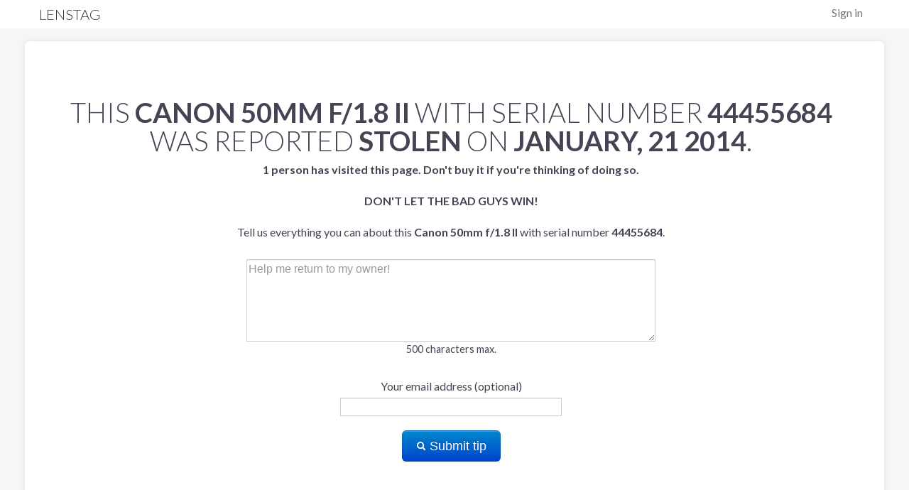

--- FILE ---
content_type: text/html; charset=utf-8
request_url: https://www.lenstag.com/stolen/44455684-Canon-50mm-f1.8-II.html
body_size: 2166
content:
<!DOCTYPE html>
<html lang="en">
<head>

	<meta http-equiv="X-UA-Compatible" content="IE=edge,chrome=1" />
	<meta charset="UTF-8" />
        <meta name="viewport" content="width=device-width, initial-scale=1.0">
	<meta name="title" content="Lenstag - Free theft protection and monitoring for cameras, lenses and video equipment." />
	<meta name="description" content="Add your cameras, lenses and video equipment to Lenstag before they go missing so you can help prevent resale and help recover your gear." />
	<meta property="og:title" content="Lenstag - Free theft protection and monitoring for cameras, lenses and video equipment.">
	<meta property="og:type" content="website" />
	<meta property="og:site_name" content="Lenstag" />
        <meta property="og:image" content="https://www.lenstag.com/static/img/lenstag_new.png" />
        <meta property="og:image:secure_url" content="https://www.lenstag.com/static/img/lenstag_new.png" />
        <meta property="og:url" content="https://www.lenstag.com" />
        <meta property="fb:admins" content="11514367" />
        <meta name="twitter:card" content="summary" />
        <meta name="twitter:site" content="@lenstag" />
        <meta name="twitter:creator" content="@7rev" />
        <meta name="twitter:domain" content="lenstag.com" />
        <meta name="twitter:image:src" content="https://www.lenstag.com/static/img/lenstag_new.png" />
        
        <meta name="twitter:title" content="Lenstag - Free theft protection and monitoring for cameras, lenses and video equipment." /> 
        <meta name="twitter:description" content="Add your cameras, lenses and video equipment to Lenstag before they go missing so you can help prevent resale and help recover your gear." />
        <meta name="twitter:image" content="https://www.lenstag.com/static/img/lenstag.png" />
        <meta name="thumbnail" content="https://www.lenstag.com/static/img/lenstag.png" />
	<title>Lenstag - Free theft protection and monitoring for cameras, lenses and video equipment</title>
        <link rel="icon" type="image/png" href="/static/img/favicon-32x32.png" sizes="32x32" />
        <link rel="icon" type="image/png" href="/static/img/favicon-16x16.png" sizes="16x16" />
	<link rel="shortcut icon" href="/static/img/favicon.ico">  
	<link rel="profile" href="http://gmpg.org/xfn/11">
	<link rel="index" title="Lenstag" href="https://www.lenstag.com">
	<link rel="canonical" href="https://www.lenstag.com">
<link rel="stylesheet" href="/static/css/lenstag.css">
 <link rel="stylesheet" href="https://fonts.googleapis.com/css?family=Lato:100,300,400,700,900,100italic,300italic,400italic,700italic,900italic">
<script src="/static/js/lenstag.js"></script>
<link rel="icon" href="/static/img/favicon.ico" type="image/x-icon"> 
<link rel="stylesheet" href="/static/css/font-awesome/css/font-awesome.min.css">

</head>
<body>
    <div id="in-nav">
      <div class="container">
        <div class="row">
          <div class="span12">
            <ul class="pull-right toplink">
              <li><a href="/signin">Sign in</a></li>
            </ul>
               <a id="logo" href="/">
              <h4 class="logo">Lenstag</h4></a>
          </div>
        </div>
      </div>
    </div>

<br/>
<br/>
<br/>
<br/>
<div class="page">
<div class="page-container" style="margin-top:-50px;">
<div class="container">
<div class="row">
<div class="span12 greyish">
<br/>
<br/>
<br/>
<div class="row pagination-centered" style="padding:20px;padding-left:40px;">
<h1>This <strong>Canon 50mm f/1.8 II</strong> with serial number <strong>44455684</strong> was reported <strong>stolen</strong> on <strong>January, 21 2014</strong>.</h1>


  <form class="form-horizontal" action="/contactform" method="post" name="contactform" id="contactform">
<script>
  $(document).ready(function(){
    $("#contactform").validate();
  });
</script>
      <input type="hidden" value="ag5zfmxlbnN0YWctZGVtb3IWCxIEVXNlchjMiwwMCxIER2VhchgBDA" name="gear_key">
      <div class="control-group">
            <label for="description"><b>1 

person has



visited this page. Don't buy it if you're thinking of doing so.</b> <br/><br/><strong style="text-transform:uppercase">Don't let the bad guys win!</strong><br/><br/>Tell us everything you can about this <strong>Canon 50mm f/1.8 II</strong> with serial number <strong>44455684</strong>.<br/><br/></label>
            <textarea name="description" class="required" rows=5 maxlength="500" style="width:50%" placeholder="Help me return to my owner!"></textarea>
<p>500 characters max.</p>
      </div>
       <div class="control-group">
            <label for="contact" >Your email address (optional)</label>
             <input type="text" name="contact">
      </div>
      <button class="btn btn-primary btn-large" type="submit"><i class="icon-search icon-white" style="margin-top:3px;"></i> Submit tip</button></div>
        </form>
  </div>
</div>
</form>
<hr/>
<div class="row container">
<div class="offset2 span3">
&copy; 2013-2024 Lenstag LLC
</div>
<div class="span3">
Contact:<br/><a href="mailto:hello@lenstag.com">hello@lenstag.com</a><br/>
<!-- Place this tag where you want the +1 button to render. -->
<br/>
<a href="https://www.facebook.com/Lenstag" target="_blank"><img src="/static/img/fb.png"> &nbsp;&nbsp;Facebook</a>
<br/>
<a href="https://twitter.com/Lenstag" target="_blank"><img src="/static/img/twitter-bird-16x16.png"> &nbsp;&nbsp;Twitter</a>
 
</div>
<div class="span3">
<a href="/stolen/" target="_blank">Stolen Gear List</a><br/> 
<a href="/frequently-asked-questions" target="_blank">Frequently Asked Questions</a><br/> 
<a href="/support" target="_blank">Support</a><br/>
<a href="http://blog.lenstag.com" target="_blank">Blog</a><br/>
<a href="/terms-of-service" target="_blank">Terms of Service</a><br/>
<a href="/reward-program" target="_blank">Reward Terms of Service</a><br/>
<a href="https://www.iubenda.com/privacy-policy/291201" target="_blank">Privacy Policy</a><br/>
</div></div>
<!-- google analytics goodness -->
<script type="text/javascript">

  var _gaq = _gaq || [];
  _gaq.push(['_setAccount', 'UA-38932214-1']);
  _gaq.push(['_trackPageview']);

  (function() {
    var ga = document.createElement('script'); ga.type = 'text/javascript'; ga.async = true;
    ga.src = ('https:' == document.location.protocol ? 'https://ssl' : 'http://www') + '.google-analytics.com/ga.js';
    var s = document.getElementsByTagName('script')[0]; s.parentNode.insertBefore(ga, s);
  })();

</script>

</div></div>
</div>
<script type="text/javascript">

  var _gaq = _gaq || [];
  _gaq.push(['_setAccount', 'UA-38932214-1']);
  _gaq.push(['_trackPageview']);

  (function() {
    var ga = document.createElement('script'); ga.type = 'text/javascript'; ga.async = true;
    ga.src = ('https:' == document.location.protocol ? 'https://ssl' : 'http://www') + '.google-analytics.com/ga.js';
    var s = document.getElementsByTagName('script')[0]; s.parentNode.insertBefore(ga, s);
  })();

</script>

</body>
</html>
